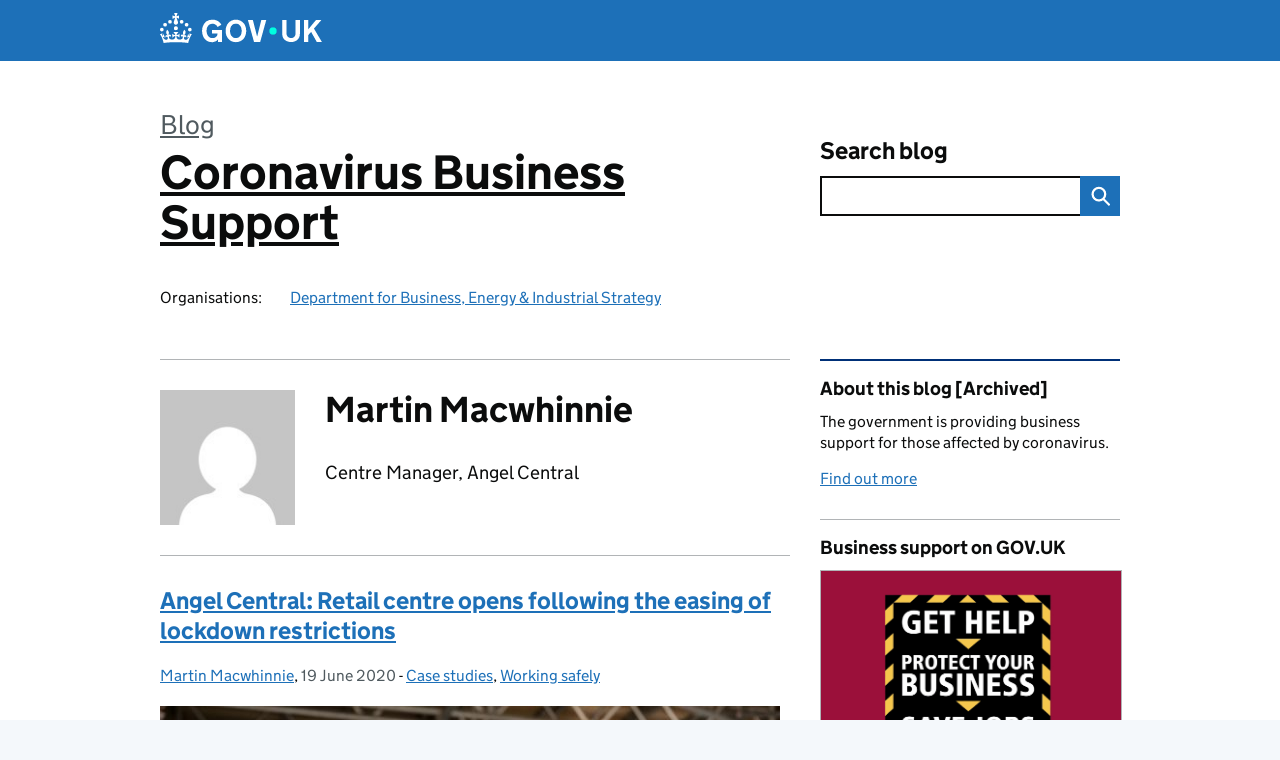

--- FILE ---
content_type: text/css
request_url: https://businesssupport.blog.gov.uk/wp-content/plugins/dxw-digest/assets/css/dxw-digest.css?ver=6.9
body_size: 799
content:
.dxw-subscription input[type="text"] {
  width: 65%;
}

.dxw-subscription-option .fieldset {
  margin-bottom: 10px;
}

.dxw-subscription .fieldset label {
  display: inline;
  cursor: pointer;
}

.dxw-subscription label .label-hint-item {
  display: list-item;
  list-style: disc;
  font-weight: normal;
  margin-left: 20px;
  clear: both;
}

.dxw-subscription label .label-hint-item:first-child {
  margin-top: 5px;
}

.dxw-subscription label .label-hint-item:last-child {
  margin-bottom: 30px;
}

.dxw-subscription-option .subscribed-categories {
  margin: 20px auto 20px 25px;
  padding-left: 10px;
  border-left: 5px solid #aaaaaa;
}

/* add govuk button styles */
.dxw-subscription input[type="submit"] {
  /* Colour */
  background-color: #00823b;

  /* Size and shape  */
  position: relative;
  display: inline-block;
  padding: .526315em .789473em .263157em;
  border: none;
  -webkit-border-radius: 0;
  -moz-border-radius: 0;
  border-radius: 0;
  /* keep some button appearance when changing colour settings in browsers */
  outline: 1px solid transparent;
  /* fixes bug in Safari that outline width on focus is not overwritten, is reset to 0 on focus in govuk_template */
  outline-offset: -1px;
  -webkit-appearance: none;
  vertical-align: top;

  /* bottom edge effect */
  -webkit-box-shadow: 0 2px 0 #003618;
  -moz-box-shadow: 0 2px 0 #003618;
  box-shadow: 0 2px 0 #003618;

  /* Text */
  font-size: 1em;
  line-height: 1.25;
  text-decoration: none;
  -webkit-font-smoothing: antialiased;
  color: #fff;

  /* Interaction */
  cursor: pointer;

  -webkit-box-sizing: border-box;
  -moz-box-sizing: border-box;
  box-sizing: border-box;
}

.dxw-subscription input[type="submit"]:visited {
  background-color: #00823b;
}

.dxw-subscription input[type="submit"]:hover,
.dxw-subscription input[type="submit"]:focus {
  background-color: #006435;
}

.dxw-subscription input[type="submit"]:active {
  top: 2px;
  -webkit-box-shadow: 0 0 0 #00823b;
  -moz-box-shadow: 0 0 0 #00823b;
  box-shadow: 0 0 0 #00823b;
}

/* making the click target bigger than the button
  (and fill the space made when the button moves) */
.dxw-subscription input[type="submit"]:before {
  content: "";
  height: 110%;
  width: 100%;
  display: block;
  background: transparent;
  position: absolute;
  top: 0;
  left: 0;
}

.dxw-subscription input[type="submit"]:active:before {
  top: -10%;
  height: 120%;
}

.ie-6 .dxw-subscription input[type="submit"]:active:before {
  top: auto;
  height: 100%;
}

.dxw-subscription-form {
  margin-bottom: 30px;
}